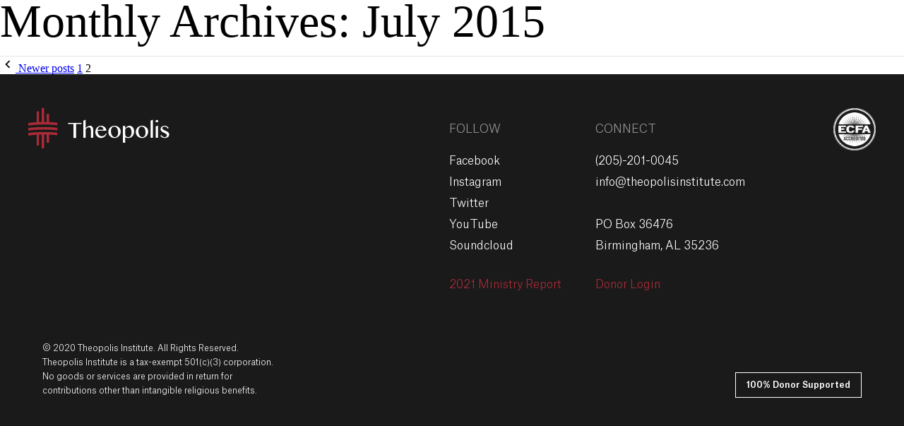

--- FILE ---
content_type: text/html; charset=UTF-8
request_url: https://theopolisinstitute.com/2015/07/page/2/
body_size: 23335
content:
<!doctype html>
<html lang="en-US">

<head>
	<meta charset="UTF-8">
	<meta name="viewport" content="width=device-width, initial-scale=1">
	<link rel="profile" href="https://gmpg.org/xfn/11">
	<script src="https://code.jquery.com/jquery-3.4.1.min.js" integrity="sha256-CSXorXvZcTkaix6Yvo6HppcZGetbYMGWSFlBw8HfCJo=" crossorigin="anonymous"></script>
	<meta name='robots' content='noindex, follow' />

	<!-- This site is optimized with the Yoast SEO plugin v22.8 - https://yoast.com/wordpress/plugins/seo/ -->
	<title>July 2015 - Page 2 of 2 - Theopolis Institute</title>
	<meta property="og:locale" content="en_US" />
	<meta property="og:type" content="website" />
	<meta property="og:title" content="July 2015 - Page 2 of 2 - Theopolis Institute" />
	<meta property="og:url" content="https://theopolisinstitute.com/2015/07/" />
	<meta property="og:site_name" content="Theopolis Institute" />
	<meta name="twitter:card" content="summary_large_image" />
	<meta name="twitter:site" content="@_theopolis" />
	<script type="application/ld+json" class="yoast-schema-graph">{"@context":"https://schema.org","@graph":[{"@type":"CollectionPage","@id":"https://theopolisinstitute.com/2015/07/","url":"https://theopolisinstitute.com/2015/07/page/2/","name":"July 2015 - Page 2 of 2 - Theopolis Institute","isPartOf":{"@id":"https://theopolisinstitute.com/#website"},"primaryImageOfPage":{"@id":"https://theopolisinstitute.com/2015/07/page/2/#primaryimage"},"image":{"@id":"https://theopolisinstitute.com/2015/07/page/2/#primaryimage"},"thumbnailUrl":"https://theopolisinstitute.com/wp-content/uploads/2015/06/good-samaritan.jpg","breadcrumb":{"@id":"https://theopolisinstitute.com/2015/07/page/2/#breadcrumb"},"inLanguage":"en-US"},{"@type":"ImageObject","inLanguage":"en-US","@id":"https://theopolisinstitute.com/2015/07/page/2/#primaryimage","url":"https://theopolisinstitute.com/wp-content/uploads/2015/06/good-samaritan.jpg","contentUrl":"https://theopolisinstitute.com/wp-content/uploads/2015/06/good-samaritan.jpg","width":960,"height":536},{"@type":"BreadcrumbList","@id":"https://theopolisinstitute.com/2015/07/page/2/#breadcrumb","itemListElement":[{"@type":"ListItem","position":1,"name":"Home","item":"https://theopolisinstitute.com/"},{"@type":"ListItem","position":2,"name":"Archives for July 2015"}]},{"@type":"WebSite","@id":"https://theopolisinstitute.com/#website","url":"https://theopolisinstitute.com/","name":"Theopolis Institute","description":"Bible. Liturgy. Culture.","publisher":{"@id":"https://theopolisinstitute.com/#organization"},"potentialAction":[{"@type":"SearchAction","target":{"@type":"EntryPoint","urlTemplate":"https://theopolisinstitute.com/?s={search_term_string}"},"query-input":"required name=search_term_string"}],"inLanguage":"en-US"},{"@type":"Organization","@id":"https://theopolisinstitute.com/#organization","name":"Theopolis Institute","url":"https://theopolisinstitute.com/","logo":{"@type":"ImageObject","inLanguage":"en-US","@id":"https://theopolisinstitute.com/#/schema/logo/image/","url":"https://theopolisinstitute.com/wp-content/uploads/2014/11/thpls_logo.jpg","contentUrl":"https://theopolisinstitute.com/wp-content/uploads/2014/11/thpls_logo.jpg","width":1024,"height":372,"caption":"Theopolis Institute"},"image":{"@id":"https://theopolisinstitute.com/#/schema/logo/image/"},"sameAs":["https://www.facebook.com/theopolisinstitute/","https://x.com/_theopolis"]}]}</script>
	<!-- / Yoast SEO plugin. -->


<link rel="alternate" type="application/rss+xml" title="Theopolis Institute &raquo; Feed" href="https://theopolisinstitute.com/feed/" />
<link rel="alternate" type="application/rss+xml" title="Theopolis Institute &raquo; Comments Feed" href="https://theopolisinstitute.com/comments/feed/" />
<script type="text/javascript">
/* <![CDATA[ */
window._wpemojiSettings = {"baseUrl":"https:\/\/s.w.org\/images\/core\/emoji\/15.0.3\/72x72\/","ext":".png","svgUrl":"https:\/\/s.w.org\/images\/core\/emoji\/15.0.3\/svg\/","svgExt":".svg","source":{"concatemoji":"https:\/\/theopolisinstitute.com\/wp-includes\/js\/wp-emoji-release.min.js?ver=6.5.5"}};
/*! This file is auto-generated */
!function(i,n){var o,s,e;function c(e){try{var t={supportTests:e,timestamp:(new Date).valueOf()};sessionStorage.setItem(o,JSON.stringify(t))}catch(e){}}function p(e,t,n){e.clearRect(0,0,e.canvas.width,e.canvas.height),e.fillText(t,0,0);var t=new Uint32Array(e.getImageData(0,0,e.canvas.width,e.canvas.height).data),r=(e.clearRect(0,0,e.canvas.width,e.canvas.height),e.fillText(n,0,0),new Uint32Array(e.getImageData(0,0,e.canvas.width,e.canvas.height).data));return t.every(function(e,t){return e===r[t]})}function u(e,t,n){switch(t){case"flag":return n(e,"\ud83c\udff3\ufe0f\u200d\u26a7\ufe0f","\ud83c\udff3\ufe0f\u200b\u26a7\ufe0f")?!1:!n(e,"\ud83c\uddfa\ud83c\uddf3","\ud83c\uddfa\u200b\ud83c\uddf3")&&!n(e,"\ud83c\udff4\udb40\udc67\udb40\udc62\udb40\udc65\udb40\udc6e\udb40\udc67\udb40\udc7f","\ud83c\udff4\u200b\udb40\udc67\u200b\udb40\udc62\u200b\udb40\udc65\u200b\udb40\udc6e\u200b\udb40\udc67\u200b\udb40\udc7f");case"emoji":return!n(e,"\ud83d\udc26\u200d\u2b1b","\ud83d\udc26\u200b\u2b1b")}return!1}function f(e,t,n){var r="undefined"!=typeof WorkerGlobalScope&&self instanceof WorkerGlobalScope?new OffscreenCanvas(300,150):i.createElement("canvas"),a=r.getContext("2d",{willReadFrequently:!0}),o=(a.textBaseline="top",a.font="600 32px Arial",{});return e.forEach(function(e){o[e]=t(a,e,n)}),o}function t(e){var t=i.createElement("script");t.src=e,t.defer=!0,i.head.appendChild(t)}"undefined"!=typeof Promise&&(o="wpEmojiSettingsSupports",s=["flag","emoji"],n.supports={everything:!0,everythingExceptFlag:!0},e=new Promise(function(e){i.addEventListener("DOMContentLoaded",e,{once:!0})}),new Promise(function(t){var n=function(){try{var e=JSON.parse(sessionStorage.getItem(o));if("object"==typeof e&&"number"==typeof e.timestamp&&(new Date).valueOf()<e.timestamp+604800&&"object"==typeof e.supportTests)return e.supportTests}catch(e){}return null}();if(!n){if("undefined"!=typeof Worker&&"undefined"!=typeof OffscreenCanvas&&"undefined"!=typeof URL&&URL.createObjectURL&&"undefined"!=typeof Blob)try{var e="postMessage("+f.toString()+"("+[JSON.stringify(s),u.toString(),p.toString()].join(",")+"));",r=new Blob([e],{type:"text/javascript"}),a=new Worker(URL.createObjectURL(r),{name:"wpTestEmojiSupports"});return void(a.onmessage=function(e){c(n=e.data),a.terminate(),t(n)})}catch(e){}c(n=f(s,u,p))}t(n)}).then(function(e){for(var t in e)n.supports[t]=e[t],n.supports.everything=n.supports.everything&&n.supports[t],"flag"!==t&&(n.supports.everythingExceptFlag=n.supports.everythingExceptFlag&&n.supports[t]);n.supports.everythingExceptFlag=n.supports.everythingExceptFlag&&!n.supports.flag,n.DOMReady=!1,n.readyCallback=function(){n.DOMReady=!0}}).then(function(){return e}).then(function(){var e;n.supports.everything||(n.readyCallback(),(e=n.source||{}).concatemoji?t(e.concatemoji):e.wpemoji&&e.twemoji&&(t(e.twemoji),t(e.wpemoji)))}))}((window,document),window._wpemojiSettings);
/* ]]> */
</script>
<style id='wp-emoji-styles-inline-css' type='text/css'>

	img.wp-smiley, img.emoji {
		display: inline !important;
		border: none !important;
		box-shadow: none !important;
		height: 1em !important;
		width: 1em !important;
		margin: 0 0.07em !important;
		vertical-align: -0.1em !important;
		background: none !important;
		padding: 0 !important;
	}
</style>
<link rel='stylesheet' id='wp-block-library-css' href='https://theopolisinstitute.com/wp-includes/css/dist/block-library/style.min.css?ver=6.5.5' type='text/css' media='all' />
<style id='wp-block-library-theme-inline-css' type='text/css'>
.wp-block-audio figcaption{color:#555;font-size:13px;text-align:center}.is-dark-theme .wp-block-audio figcaption{color:#ffffffa6}.wp-block-audio{margin:0 0 1em}.wp-block-code{border:1px solid #ccc;border-radius:4px;font-family:Menlo,Consolas,monaco,monospace;padding:.8em 1em}.wp-block-embed figcaption{color:#555;font-size:13px;text-align:center}.is-dark-theme .wp-block-embed figcaption{color:#ffffffa6}.wp-block-embed{margin:0 0 1em}.blocks-gallery-caption{color:#555;font-size:13px;text-align:center}.is-dark-theme .blocks-gallery-caption{color:#ffffffa6}.wp-block-image figcaption{color:#555;font-size:13px;text-align:center}.is-dark-theme .wp-block-image figcaption{color:#ffffffa6}.wp-block-image{margin:0 0 1em}.wp-block-pullquote{border-bottom:4px solid;border-top:4px solid;color:currentColor;margin-bottom:1.75em}.wp-block-pullquote cite,.wp-block-pullquote footer,.wp-block-pullquote__citation{color:currentColor;font-size:.8125em;font-style:normal;text-transform:uppercase}.wp-block-quote{border-left:.25em solid;margin:0 0 1.75em;padding-left:1em}.wp-block-quote cite,.wp-block-quote footer{color:currentColor;font-size:.8125em;font-style:normal;position:relative}.wp-block-quote.has-text-align-right{border-left:none;border-right:.25em solid;padding-left:0;padding-right:1em}.wp-block-quote.has-text-align-center{border:none;padding-left:0}.wp-block-quote.is-large,.wp-block-quote.is-style-large,.wp-block-quote.is-style-plain{border:none}.wp-block-search .wp-block-search__label{font-weight:700}.wp-block-search__button{border:1px solid #ccc;padding:.375em .625em}:where(.wp-block-group.has-background){padding:1.25em 2.375em}.wp-block-separator.has-css-opacity{opacity:.4}.wp-block-separator{border:none;border-bottom:2px solid;margin-left:auto;margin-right:auto}.wp-block-separator.has-alpha-channel-opacity{opacity:1}.wp-block-separator:not(.is-style-wide):not(.is-style-dots){width:100px}.wp-block-separator.has-background:not(.is-style-dots){border-bottom:none;height:1px}.wp-block-separator.has-background:not(.is-style-wide):not(.is-style-dots){height:2px}.wp-block-table{margin:0 0 1em}.wp-block-table td,.wp-block-table th{word-break:normal}.wp-block-table figcaption{color:#555;font-size:13px;text-align:center}.is-dark-theme .wp-block-table figcaption{color:#ffffffa6}.wp-block-video figcaption{color:#555;font-size:13px;text-align:center}.is-dark-theme .wp-block-video figcaption{color:#ffffffa6}.wp-block-video{margin:0 0 1em}.wp-block-template-part.has-background{margin-bottom:0;margin-top:0;padding:1.25em 2.375em}
</style>
<style id='classic-theme-styles-inline-css' type='text/css'>
/*! This file is auto-generated */
.wp-block-button__link{color:#fff;background-color:#32373c;border-radius:9999px;box-shadow:none;text-decoration:none;padding:calc(.667em + 2px) calc(1.333em + 2px);font-size:1.125em}.wp-block-file__button{background:#32373c;color:#fff;text-decoration:none}
</style>
<style id='global-styles-inline-css' type='text/css'>
body{--wp--preset--color--black: #000000;--wp--preset--color--cyan-bluish-gray: #abb8c3;--wp--preset--color--white: #FFF;--wp--preset--color--pale-pink: #f78da7;--wp--preset--color--vivid-red: #cf2e2e;--wp--preset--color--luminous-vivid-orange: #ff6900;--wp--preset--color--luminous-vivid-amber: #fcb900;--wp--preset--color--light-green-cyan: #7bdcb5;--wp--preset--color--vivid-green-cyan: #00d084;--wp--preset--color--pale-cyan-blue: #8ed1fc;--wp--preset--color--vivid-cyan-blue: #0693e3;--wp--preset--color--vivid-purple: #9b51e0;--wp--preset--color--primary: #0073a8;--wp--preset--color--secondary: #005075;--wp--preset--color--dark-gray: #111;--wp--preset--color--light-gray: #767676;--wp--preset--gradient--vivid-cyan-blue-to-vivid-purple: linear-gradient(135deg,rgba(6,147,227,1) 0%,rgb(155,81,224) 100%);--wp--preset--gradient--light-green-cyan-to-vivid-green-cyan: linear-gradient(135deg,rgb(122,220,180) 0%,rgb(0,208,130) 100%);--wp--preset--gradient--luminous-vivid-amber-to-luminous-vivid-orange: linear-gradient(135deg,rgba(252,185,0,1) 0%,rgba(255,105,0,1) 100%);--wp--preset--gradient--luminous-vivid-orange-to-vivid-red: linear-gradient(135deg,rgba(255,105,0,1) 0%,rgb(207,46,46) 100%);--wp--preset--gradient--very-light-gray-to-cyan-bluish-gray: linear-gradient(135deg,rgb(238,238,238) 0%,rgb(169,184,195) 100%);--wp--preset--gradient--cool-to-warm-spectrum: linear-gradient(135deg,rgb(74,234,220) 0%,rgb(151,120,209) 20%,rgb(207,42,186) 40%,rgb(238,44,130) 60%,rgb(251,105,98) 80%,rgb(254,248,76) 100%);--wp--preset--gradient--blush-light-purple: linear-gradient(135deg,rgb(255,206,236) 0%,rgb(152,150,240) 100%);--wp--preset--gradient--blush-bordeaux: linear-gradient(135deg,rgb(254,205,165) 0%,rgb(254,45,45) 50%,rgb(107,0,62) 100%);--wp--preset--gradient--luminous-dusk: linear-gradient(135deg,rgb(255,203,112) 0%,rgb(199,81,192) 50%,rgb(65,88,208) 100%);--wp--preset--gradient--pale-ocean: linear-gradient(135deg,rgb(255,245,203) 0%,rgb(182,227,212) 50%,rgb(51,167,181) 100%);--wp--preset--gradient--electric-grass: linear-gradient(135deg,rgb(202,248,128) 0%,rgb(113,206,126) 100%);--wp--preset--gradient--midnight: linear-gradient(135deg,rgb(2,3,129) 0%,rgb(40,116,252) 100%);--wp--preset--font-size--small: 19.5px;--wp--preset--font-size--medium: 20px;--wp--preset--font-size--large: 36.5px;--wp--preset--font-size--x-large: 42px;--wp--preset--font-size--normal: 22px;--wp--preset--font-size--huge: 49.5px;--wp--preset--spacing--20: 0.44rem;--wp--preset--spacing--30: 0.67rem;--wp--preset--spacing--40: 1rem;--wp--preset--spacing--50: 1.5rem;--wp--preset--spacing--60: 2.25rem;--wp--preset--spacing--70: 3.38rem;--wp--preset--spacing--80: 5.06rem;--wp--preset--shadow--natural: 6px 6px 9px rgba(0, 0, 0, 0.2);--wp--preset--shadow--deep: 12px 12px 50px rgba(0, 0, 0, 0.4);--wp--preset--shadow--sharp: 6px 6px 0px rgba(0, 0, 0, 0.2);--wp--preset--shadow--outlined: 6px 6px 0px -3px rgba(255, 255, 255, 1), 6px 6px rgba(0, 0, 0, 1);--wp--preset--shadow--crisp: 6px 6px 0px rgba(0, 0, 0, 1);}:where(.is-layout-flex){gap: 0.5em;}:where(.is-layout-grid){gap: 0.5em;}body .is-layout-flex{display: flex;}body .is-layout-flex{flex-wrap: wrap;align-items: center;}body .is-layout-flex > *{margin: 0;}body .is-layout-grid{display: grid;}body .is-layout-grid > *{margin: 0;}:where(.wp-block-columns.is-layout-flex){gap: 2em;}:where(.wp-block-columns.is-layout-grid){gap: 2em;}:where(.wp-block-post-template.is-layout-flex){gap: 1.25em;}:where(.wp-block-post-template.is-layout-grid){gap: 1.25em;}.has-black-color{color: var(--wp--preset--color--black) !important;}.has-cyan-bluish-gray-color{color: var(--wp--preset--color--cyan-bluish-gray) !important;}.has-white-color{color: var(--wp--preset--color--white) !important;}.has-pale-pink-color{color: var(--wp--preset--color--pale-pink) !important;}.has-vivid-red-color{color: var(--wp--preset--color--vivid-red) !important;}.has-luminous-vivid-orange-color{color: var(--wp--preset--color--luminous-vivid-orange) !important;}.has-luminous-vivid-amber-color{color: var(--wp--preset--color--luminous-vivid-amber) !important;}.has-light-green-cyan-color{color: var(--wp--preset--color--light-green-cyan) !important;}.has-vivid-green-cyan-color{color: var(--wp--preset--color--vivid-green-cyan) !important;}.has-pale-cyan-blue-color{color: var(--wp--preset--color--pale-cyan-blue) !important;}.has-vivid-cyan-blue-color{color: var(--wp--preset--color--vivid-cyan-blue) !important;}.has-vivid-purple-color{color: var(--wp--preset--color--vivid-purple) !important;}.has-black-background-color{background-color: var(--wp--preset--color--black) !important;}.has-cyan-bluish-gray-background-color{background-color: var(--wp--preset--color--cyan-bluish-gray) !important;}.has-white-background-color{background-color: var(--wp--preset--color--white) !important;}.has-pale-pink-background-color{background-color: var(--wp--preset--color--pale-pink) !important;}.has-vivid-red-background-color{background-color: var(--wp--preset--color--vivid-red) !important;}.has-luminous-vivid-orange-background-color{background-color: var(--wp--preset--color--luminous-vivid-orange) !important;}.has-luminous-vivid-amber-background-color{background-color: var(--wp--preset--color--luminous-vivid-amber) !important;}.has-light-green-cyan-background-color{background-color: var(--wp--preset--color--light-green-cyan) !important;}.has-vivid-green-cyan-background-color{background-color: var(--wp--preset--color--vivid-green-cyan) !important;}.has-pale-cyan-blue-background-color{background-color: var(--wp--preset--color--pale-cyan-blue) !important;}.has-vivid-cyan-blue-background-color{background-color: var(--wp--preset--color--vivid-cyan-blue) !important;}.has-vivid-purple-background-color{background-color: var(--wp--preset--color--vivid-purple) !important;}.has-black-border-color{border-color: var(--wp--preset--color--black) !important;}.has-cyan-bluish-gray-border-color{border-color: var(--wp--preset--color--cyan-bluish-gray) !important;}.has-white-border-color{border-color: var(--wp--preset--color--white) !important;}.has-pale-pink-border-color{border-color: var(--wp--preset--color--pale-pink) !important;}.has-vivid-red-border-color{border-color: var(--wp--preset--color--vivid-red) !important;}.has-luminous-vivid-orange-border-color{border-color: var(--wp--preset--color--luminous-vivid-orange) !important;}.has-luminous-vivid-amber-border-color{border-color: var(--wp--preset--color--luminous-vivid-amber) !important;}.has-light-green-cyan-border-color{border-color: var(--wp--preset--color--light-green-cyan) !important;}.has-vivid-green-cyan-border-color{border-color: var(--wp--preset--color--vivid-green-cyan) !important;}.has-pale-cyan-blue-border-color{border-color: var(--wp--preset--color--pale-cyan-blue) !important;}.has-vivid-cyan-blue-border-color{border-color: var(--wp--preset--color--vivid-cyan-blue) !important;}.has-vivid-purple-border-color{border-color: var(--wp--preset--color--vivid-purple) !important;}.has-vivid-cyan-blue-to-vivid-purple-gradient-background{background: var(--wp--preset--gradient--vivid-cyan-blue-to-vivid-purple) !important;}.has-light-green-cyan-to-vivid-green-cyan-gradient-background{background: var(--wp--preset--gradient--light-green-cyan-to-vivid-green-cyan) !important;}.has-luminous-vivid-amber-to-luminous-vivid-orange-gradient-background{background: var(--wp--preset--gradient--luminous-vivid-amber-to-luminous-vivid-orange) !important;}.has-luminous-vivid-orange-to-vivid-red-gradient-background{background: var(--wp--preset--gradient--luminous-vivid-orange-to-vivid-red) !important;}.has-very-light-gray-to-cyan-bluish-gray-gradient-background{background: var(--wp--preset--gradient--very-light-gray-to-cyan-bluish-gray) !important;}.has-cool-to-warm-spectrum-gradient-background{background: var(--wp--preset--gradient--cool-to-warm-spectrum) !important;}.has-blush-light-purple-gradient-background{background: var(--wp--preset--gradient--blush-light-purple) !important;}.has-blush-bordeaux-gradient-background{background: var(--wp--preset--gradient--blush-bordeaux) !important;}.has-luminous-dusk-gradient-background{background: var(--wp--preset--gradient--luminous-dusk) !important;}.has-pale-ocean-gradient-background{background: var(--wp--preset--gradient--pale-ocean) !important;}.has-electric-grass-gradient-background{background: var(--wp--preset--gradient--electric-grass) !important;}.has-midnight-gradient-background{background: var(--wp--preset--gradient--midnight) !important;}.has-small-font-size{font-size: var(--wp--preset--font-size--small) !important;}.has-medium-font-size{font-size: var(--wp--preset--font-size--medium) !important;}.has-large-font-size{font-size: var(--wp--preset--font-size--large) !important;}.has-x-large-font-size{font-size: var(--wp--preset--font-size--x-large) !important;}
.wp-block-navigation a:where(:not(.wp-element-button)){color: inherit;}
:where(.wp-block-post-template.is-layout-flex){gap: 1.25em;}:where(.wp-block-post-template.is-layout-grid){gap: 1.25em;}
:where(.wp-block-columns.is-layout-flex){gap: 2em;}:where(.wp-block-columns.is-layout-grid){gap: 2em;}
.wp-block-pullquote{font-size: 1.5em;line-height: 1.6;}
</style>
<link rel='stylesheet' id='stripe-handler-ng-style-css' href='https://theopolisinstitute.com/wp-content/plugins/stripe-payments/public/assets/css/public.css?ver=2.0.78' type='text/css' media='all' />
<link rel='stylesheet' id='yvtwp-frontend-css' href='https://theopolisinstitute.com/wp-content/plugins/youtube-videos-to-wordpress-posts/resources/css/yvtwp-frontend.css?ver=6.5.5' type='text/css' media='all' />
<link rel='stylesheet' id='mbt-style-css' href='https://theopolisinstitute.com/wp-content/plugins/mybooktable/css/frontend-style.css?ver=3.3.3' type='text/css' media='all' />
<link rel='stylesheet' id='mbt-style-pack-css' href='https://theopolisinstitute.com/wp-content/plugins/mybooktable/styles/grey_flat/style.css?ver=3.3.3' type='text/css' media='all' />
<link rel='stylesheet' id='theopolis-style-css' href='https://theopolisinstitute.com/wp-content/themes/theopolis/style.css?ver=6.5.5' type='text/css' media='all' />
<link rel='stylesheet' id='theopolis-print-style-css' href='https://theopolisinstitute.com/wp-content/themes/theopolis/print.css?ver=6.5.5' type='text/css' media='print' />
<script type="text/javascript" src="https://theopolisinstitute.com/wp-includes/js/jquery/jquery.min.js?ver=3.7.1" id="jquery-core-js"></script>
<script type="text/javascript" src="https://theopolisinstitute.com/wp-includes/js/jquery/jquery-migrate.min.js?ver=3.4.1" id="jquery-migrate-js"></script>
<script type="text/javascript" src="https://theopolisinstitute.com/wp-content/themes/theopolis/js/scripts.js?ver=6.5.5" id="theopolis-scripts-js"></script>
<link rel="https://api.w.org/" href="https://theopolisinstitute.com/wp-json/" /><link rel="EditURI" type="application/rsd+xml" title="RSD" href="https://theopolisinstitute.com/xmlrpc.php?rsd" />
<meta name="generator" content="WordPress 6.5.5" />

		<!-- GA Google Analytics @ https://m0n.co/ga -->
		<script>
			(function(i,s,o,g,r,a,m){i['GoogleAnalyticsObject']=r;i[r]=i[r]||function(){
			(i[r].q=i[r].q||[]).push(arguments)},i[r].l=1*new Date();a=s.createElement(o),
			m=s.getElementsByTagName(o)[0];a.async=1;a.src=g;m.parentNode.insertBefore(a,m)
			})(window,document,'script','https://www.google-analytics.com/analytics.js','ga');
			ga('create', 'UA-11229192-35', 'auto');
			ga('set', 'forceSSL', true);
			ga('send', 'pageview');
		</script>

	<script type="text/javascript">
  (function(c) {
    var script = document.createElement("script");
    script.src = "https://js.memberful.com/embed.js";
    script.onload = function() { Memberful.setup(c) };
    document.head.appendChild(script);
  })({
    site: ["https:\/\/theopolis.memberful.com"]  });
</script>
<style type="text/css">.mbt-book .mbt-book-buybuttons .mbt-book-buybutton img { width: 172px; height: 30px; } .mbt-book .mbt-book-buybuttons .mbt-book-buybutton { padding: 4px 8px 0px 0px; }.mbt-book-archive .mbt-book .mbt-book-buybuttons .mbt-book-buybutton img { width: 172px; height: 30px; } .mbt-book-archive .mbt-book .mbt-book-buybuttons .mbt-book-buybutton { padding: 4px 8px 0px 0px; }.mbt-featured-book-widget .mbt-book-buybuttons .mbt-book-buybutton img { width: 172px; height: 30px; } .mbt-featured-book-widget .mbt-book-buybuttons .mbt-book-buybutton { padding: 4px 8px 0px 0px; }</style>	<script type="text/javascript">
		window.ajaxurl = "https://theopolisinstitute.com/wp-admin/admin-ajax.php";
	</script>
<style type="text/css">.mbt-book-buybuttons .mbt-universal-buybutton { margin: 0; display: inline-block; box-sizing: border-box; }.mbt-book .mbt-book-buybuttons .mbt-universal-buybutton { font-size: 15px; line-height: 16px; padding: 6px 12px; width: 172px; min-height: 30px; }.mbt-book-archive .mbt-book .mbt-book-buybuttons .mbt-universal-buybutton { font-size: 15px; line-height: 16px; padding: 6px 12px; width: 172px; min-height: 30px; }.mbt-featured-book-widget .mbt-book-buybuttons .mbt-universal-buybutton { font-size: 15px; line-height: 16px; padding: 6px 12px; width: 172px; min-height: 30px; }</style><style type="text/css">.recentcomments a{display:inline !important;padding:0 !important;margin:0 !important;}</style><link rel="icon" href="https://theopolisinstitute.com/wp-content/uploads/2020/10/cropped-theoinstitute_favi-32x32.png" sizes="32x32" />
<link rel="icon" href="https://theopolisinstitute.com/wp-content/uploads/2020/10/cropped-theoinstitute_favi-192x192.png" sizes="192x192" />
<link rel="apple-touch-icon" href="https://theopolisinstitute.com/wp-content/uploads/2020/10/cropped-theoinstitute_favi-180x180.png" />
<meta name="msapplication-TileImage" content="https://theopolisinstitute.com/wp-content/uploads/2020/10/cropped-theoinstitute_favi-270x270.png" />
	<script src="https://cdnjs.cloudflare.com/ajax/libs/gsap/1.20.2/TweenMax.min.js"></script>
	<script src="https://cdnjs.cloudflare.com/ajax/libs/gsap/2.1.2/TweenLite.min.js"></script>
	<script src="https://cdnjs.cloudflare.com/ajax/libs/gsap/2.1.2/plugins/CSSPlugin.min.js"></script>
	<script src="https://cdnjs.cloudflare.com/ajax/libs/gsap/2.1.2/plugins/ScrollToPlugin.min.js"></script>
	<script src="https://cdnjs.cloudflare.com/ajax/libs/ScrollMagic/2.0.6/ScrollMagic.js"></script>
	<script src="https://cdnjs.cloudflare.com/ajax/libs/ScrollMagic/2.0.6/plugins/animation.gsap.js"></script>
	<script src="https://cdnjs.cloudflare.com/ajax/libs/ScrollMagic/2.0.6/plugins/debug.addIndicators.js"></script>
	<script src="https://js.stripe.com/v3/"></script>
</head>

<body>
				<div id="page" class="site" style="position: relative;">
						<header>
				<div class="header_left header_item">
					<div class="header_text_button hover" id="menu_button">MENU</div>
					<div class="header_text_link mobileHidden">
						<a href="https://app.theopolisinstitute.com" target="_blank" style="display: flex; align-items:center;">
							<span>APP</span>
							<svg class="svg-icon" width="16" height="16" aria-hidden="true" role="img" focusable="false" viewBox="0 0 24 24" role="img" xmlns="http://www.w3.org/2000/svg" aria-labelledby="arrowRightTopIconTitle" stroke="#000000" stroke-width="1" stroke-linecap="square" stroke-linejoin="miter" fill="none" color="#000000"><title id="arrowRightTopIconTitle">Arrow Right Top</title><path d="M19 13V5h-8"/><path stroke-linecap="round" d="M19 5l-1 1"/><path d="M18 6L5 19"/></svg></a>
					</div>
				</div>
				<div id="logo-horizontal" class="header_center header_item">
					<a href="/" rel="home">
						<img src="https://theopolisinstitute.com/wp-content/themes/theopolis/images/theopolis_logo.svg" alt="Theopolis Institute | Bible. Liturgy. Culture." />
					</a>
				</div>
				<div class="header_right header_item">
					<div class="header_text_link mobileHidden">
						<a href="/events/">EVENTS</a>
					</div>
					<div class="header_text_link red">
						<a href="/give">GIVE</a>
					</div>
				</div>

				<div id="menu">
					<ul id="menu-super-menu" class="menu_half"><li id="menu-item-63879" class="menu-item menu-item-type-custom menu-item-object-custom menu-item-has-children menu-item-63879"><a aria-haspopup="true" aria-expanded="false">Programs</a>
<ul class="sub-menu">
	<li id="menu-item-63900" class="menu-item menu-item-type-post_type menu-item-object-page menu-item-63900"><a href="https://theopolisinstitute.com/fellows-program/">Theopolis Fellows</a></li>
	<li id="menu-item-85578" class="menu-item menu-item-type-post_type menu-item-object-page menu-item-85578"><a href="https://theopolisinstitute.com/te-deum-music-fellows-program/">Te Deum Fellows</a></li>
	<li id="menu-item-63898" class="menu-item menu-item-type-post_type menu-item-object-page menu-item-63898"><a href="https://theopolisinstitute.com/intensive-courses/">Intensive Courses</a></li>
	<li id="menu-item-78508" class="menu-item menu-item-type-post_type menu-item-object-page menu-item-78508"><a href="https://theopolisinstitute.com/online-courses/">Online Courses</a></li>
</ul>
</li>
<li id="menu-item-63949" class="menu-item menu-item-type-custom menu-item-object-custom menu-item-has-children menu-item-63949"><a aria-haspopup="true" aria-expanded="false">Resources</a>
<ul class="sub-menu">
	<li id="menu-item-63965" class="menu-item menu-item-type-post_type menu-item-object-page menu-item-63965"><a href="https://theopolisinstitute.com/theopolis-blog/">Theopolis Blog</a></li>
	<li id="menu-item-63964" class="menu-item menu-item-type-post_type menu-item-object-page menu-item-63964"><a href="https://theopolisinstitute.com/presidents-blog/">President’s Blog</a></li>
	<li id="menu-item-63966" class="menu-item menu-item-type-post_type menu-item-object-page menu-item-63966"><a href="https://theopolisinstitute.com/theopolis-media/">Media</a></li>
</ul>
</li>
<li id="menu-item-63881" class="menu-item menu-item-type-custom menu-item-object-custom menu-item-has-children menu-item-63881"><a aria-haspopup="true" aria-expanded="false">About</a>
<ul class="sub-menu">
	<li id="menu-item-63899" class="menu-item menu-item-type-post_type menu-item-object-page menu-item-63899"><a href="https://theopolisinstitute.com/our-mission/">Our Mission</a></li>
	<li id="menu-item-63894" class="menu-item menu-item-type-post_type menu-item-object-page menu-item-63894"><a href="https://theopolisinstitute.com/our-people/">Our People</a></li>
</ul>
</li>
<li id="menu-item-63882" class="menu-item menu-item-type-custom menu-item-object-custom menu-item-has-children menu-item-63882"><a aria-haspopup="true" aria-expanded="false">Events</a>
<ul class="sub-menu">
	<li id="menu-item-63901" class="menu-item menu-item-type-post_type menu-item-object-page menu-item-63901"><a href="https://theopolisinstitute.com/events/">Upcoming</a></li>
</ul>
</li>
</ul>					<div class="menu_half">
						<div class="menu_right">
							<div class="menu_flex">
								<div class="menu_right_container">
									<div class="menu_right_link left">
										<a href="/theopolis-blog">Read</a>
									</div>
								</div>
								<div class="menu_right_container">
									<div class="menu_right_link center">
										<a href="/theopolis-media/?section=watch-listen">Watch</a>
									</div>
								</div>
								<div class="menu_right_container">
									<div class="menu_right_link right">
										<a href="/theopolis-media/?section=watch-listen">Listen</a>
									</div>
								</div>
							</div>
							<div class="play_button" id="header">
								<a href="/topics/">
									<div style="margin-left: 0px;">Search By Topic</div>
								</a>
								<a href="/search/">
									<div style="margin-left: 10px;">Search All</div>
								</a>
							</div>
							<div class="search_menu">
								<form action="https://theopolisinstitute.com/search" id="header_search_form" method="get">
									<input placeholder="Search Theopolis" id="header_search_input" name="s" type="search" />
									<div id="search_submit"><img src="https://theopolisinstitute.com/wp-content/themes/theopolis/images/arrow_right.png" />
									</div>
								</form>
							</div>
						</div>
					</div>
				</div>
			</header>

			<script>
				(function($) {
					$('#search_submit').click(function() {
						$('#header_search_form').submit();
					})

					$('html').click(function(e) {
						var header_check = $('#menu').css('display');
						if (header_check != 'none') {
							if ($(e.target).parents("#menu").length === 0 && (e.target.id != 'menu_button')) {
								$('#menu').removeClass('active')
							}
						}
					})
				})(jQuery);
			</script>
			<!-- <div id="mega-wrapper" class="site-content">
	  <div id="content-wrapper"> -->
	<section id="primary" class="content-area">
		<main id="main" class="site-main">

		
			<header class="page-header">
				<h1 class="page-title">Monthly Archives: <span class="page-description">July 2015</span></h1>			</header><!-- .page-header -->

			
	<nav class="navigation pagination" aria-label="Posts">
		<h2 class="screen-reader-text">Posts navigation</h2>
		<div class="nav-links"><a class="prev page-numbers" href="https://theopolisinstitute.com/2015/07/"><svg class="svg-icon" width="22" height="22" aria-hidden="true" role="img" focusable="false" viewBox="0 0 24 24" version="1.1" xmlns="http://www.w3.org/2000/svg" xmlns:xlink="http://www.w3.org/1999/xlink"><path d="M15.41 7.41L14 6l-6 6 6 6 1.41-1.41L10.83 12z"></path><path d="M0 0h24v24H0z" fill="none"></path></svg> <span class="nav-prev-text">Newer posts</span></a>
<a class="page-numbers" href="https://theopolisinstitute.com/2015/07/">1</a>
<span aria-current="page" class="page-numbers current">2</span></div>
	</nav>		</main><!-- #main -->
	</section><!-- #primary -->



<div class="half_and_half_even">
    </div>
<footer id="footer">
  <div class="footer_header">
    <div class="logo_left">
      <a href="/" rel="home">
        <img src="https://theopolisinstitute.com/wp-content/themes/theopolis/images/logo_white.svg" alt="Theopolis Institute | Bible. Liturgy. Culture." />
      </a>
    </div>
    <div class="logo_right">
      <a href="https://www.ecfa.org/" rel="home" target="_blank">
        <svg width="60px" height="60px" viewBox="0 0 60 60" version="1.1" xmlns="http://www.w3.org/2000/svg" xmlns:xlink="http://www.w3.org/1999/xlink">
          <!-- Generator: Sketch 53.2 (72643) - https://sketchapp.com -->
          <title>ECFA Logo</title>
          <g id="Symbols" stroke="none" stroke-width="1" fill="none" fill-rule="evenodd">
            <g id="Footer/SD" transform="translate(-932.000000, -47.000000)">
              <g id="Footer">
                <image id="Image-1-Copy" x="932" y="47" width="60" height="60" xlink:href="[data-uri]">
                </image>
              </g>
            </g>
          </g>
        </svg>
      </a>
    </div>
  </div>
  <div class="footer_top">
    <ul id="menu-footer" class=""><li id="menu-item-63883" class="menu-item menu-item-type-custom menu-item-object-custom menu-item-has-children menu-item-63883"><a aria-haspopup="true" aria-expanded="false">Follow</a>
<ul class="sub-menu">
	<li id="menu-item-63884" class="menu-item menu-item-type-custom menu-item-object-custom menu-item-63884"><a href="https://www.facebook.com/theopolisinstitute/">Facebook</a></li>
	<li id="menu-item-63885" class="menu-item menu-item-type-custom menu-item-object-custom menu-item-63885"><a href="https://www.instagram.com/theopolisinstitute/">Instagram</a></li>
	<li id="menu-item-63886" class="menu-item menu-item-type-custom menu-item-object-custom menu-item-63886"><a href="https://twitter.com/_Theopolis">Twitter</a></li>
	<li id="menu-item-63887" class="menu-item menu-item-type-custom menu-item-object-custom menu-item-63887"><a href="https://www.youtube.com/channel/UCu9ejEQ9Iq8-HWkQ6S53sfQ">YouTube</a></li>
	<li id="menu-item-63888" class="menu-item menu-item-type-custom menu-item-object-custom menu-item-63888"><a href="https://soundcloud.com/user-812874628">Soundcloud</a></li>
</ul>
</li>
<li id="menu-item-63874" class="menu-item menu-item-type-custom menu-item-object-custom menu-item-has-children menu-item-63874"><a aria-haspopup="true" aria-expanded="false">Connect</a>
<ul class="sub-menu">
	<li id="menu-item-63875" class="menu-item menu-item-type-custom menu-item-object-custom menu-item-63875"><a href="tel:+1-205-201-0045">(205)-201-0045</a></li>
	<li id="menu-item-77889" class="menu-item menu-item-type-custom menu-item-object-custom menu-item-77889"><a href="mailto:info@theopolisinstitute.com">info@theopolisinstitute.com</a></li>
	<li id="menu-item-63876" class="menu-item menu-item-type-custom menu-item-object-custom menu-item-63876"><a>PO Box 36476<br>Birmingham, AL 35236</a></li>
</ul>
</li>
</ul>  </div>
  <div class="footer_middle">
    <ul id="menu-below-footer" class=""><li id="menu-item-63889" class="menu-item menu-item-type-custom menu-item-object-custom menu-item-63889"><a href="https://theopolisinstitute.com/wp-content/uploads/2021/10/TI_MinistryReport20_v1.pdf">2021 Ministry Report</a></li>
<li id="menu-item-63959" class="menu-item menu-item-type-custom menu-item-object-custom menu-item-63959"><a href="https://theopolis.memberful.com/auth/sign_in">Donor Login</a></li>
</ul>  </div>
  <div class="footer_bottom">
    <div class="donor_supported">
      100% Donor Supported
    </div>
    <div class="copyright">
      © 2020 Theopolis Institute. All Rights Reserved.</br>
      Theopolis Institute is a tax-exempt 501(c)(3) corporation.</br>
      No goods or services are provided in return for</br>
      contributions other than intangible religious benefits.
    </div>
  </div>
</footer><!-- #colophon -->
</div><!-- #page -->
<div id="email_capture_holder">
  <link href="//cdn-images.mailchimp.com/embedcode/classic-10_7.css" rel="stylesheet" type="text/css">
  <style type="text/css">
    #mc_embed_signup {
      background: #fff;
      clear: left;
      font: 14px Helvetica, Arial, sans-serif;
    }

    /* Add your own Mailchimp form style overrides in your site stylesheet or in this style block.
  	   We recommend moving this block and the preceding CSS link to the HEAD of your HTML file. */
  </style>
  <div class="email_capture_form_container">
    <p>To download Theopolis Lectures, please enter your email.</p>
    <form class="email_capture_form" action="https://trinityhouseinstitute.us6.list-manage.com/subscribe/post?u=0672bf3f7bb1f1e339f68d011&amp;id=6653177167" method="post" id="mc-embedded-subscribe-form" name="mc-embedded-subscribe-form" class="validate" target="_blank" novalidate>
      <div class="email_capture_input">
        <!-- <label for="mce-EMAIL">Email:<span class="asterisk">*</span></label> -->
        <input type="email" value="" name="EMAIL" class="required email" placeholder="EMAIL ADDRESS" id="mce-EMAIL">
        <button class="email_submit_button" type="submit">LISTEN NOW</button>
      </div>
      <div style="position: absolute; left: -5000px;" aria-hidden="true"><input type="text" name="b_0672bf3f7bb1f1e339f68d011_6653177167" tabindex="-1" value=""></div>
    </form>
    <div class="listen_now_close_holder">
      <div id="listen_now_close">CLOSE</div>
    </div>
  </div>
</div>

<script type="text/javascript" id="stripe-handler-ng-js-extra">
/* <![CDATA[ */
var wpASPNG = {"iframeUrl":"https:\/\/theopolisinstitute.com\/asp-payment-box\/","ppSlug":"asp-payment-box","prefetch":"0","ckey":"165041831f448d1db78bd153a95c5834","aspDevMode":"1"};
/* ]]> */
</script>
<script type="text/javascript" src="https://theopolisinstitute.com/wp-content/plugins/stripe-payments/public/assets/js/stripe-handler-ng.js?ver=2.0.78" id="stripe-handler-ng-js"></script>
	<script>
		/(trident|msie)/i.test(navigator.userAgent) && document.getElementById && window
			.addEventListener && window.addEventListener("hashchange", function() {
				var t, e = location.hash.substring(1);
				/^[A-z0-9_-]+$/.test(e) && (t = document.getElementById(e)) && (
					/^(?:a|select|input|button|textarea)$/i.test(t.tagName) || (t
						.tabIndex = -1), t.focus())
			}, !1);
	</script>
</body>
<script>
  document.addEventListener("DOMContentLoaded", function(event) {
    var pageHeight = $('#page').height()
    var controller = new ScrollMagic.Controller();

    // build scenes
    new ScrollMagic.Scene({
        triggerElement: "header",
        triggerHook: 0,
        duration: pageHeight * 2
      })
      .setPin("header", {
        pushFollowers: false
      }) // add class toggle
      // .addIndicators() // add indicators (requires plugin)
      .addTo(controller);

    $('.header_text_button').click(function() {
      $('#menu').toggleClass('active')
    })

    $('.conversation_slider').hover(function() {
      $(this).addClass('active')
    }, function() {
      $(this).removeClass('active')
    })

    var current_href = '';
    // sessionStorage.setItem("email", null);
    $('.email_capture_form').one('submit', function(e) {
      e.preventDefault()
      var email_capture = $('#email_capture_input').val()
      sessionStorage.setItem("email", email_capture);
      $('#email_capture_holder').hide()
      var strWindowFeatures =
        "menubar=yes,location=yes,resizable=yes,scrollbars=yes,status=yes";
      window.open(current_href, '', strWindowFeatures)
      $(this).submit();
    })

    $('.lecture_link').click(function(e) {
      e.preventDefault();
      var email_storage = sessionStorage.getItem("email");
      console.log(email_storage);
      var href = $(this).data('href');

      if (email_storage === null || email_storage === "null") {
        current_href = href;
        $('#email_capture_holder').show()
      } else {
        console.log(href);
        var strWindowFeatures =
          "menubar=yes,location=yes,resizable=yes,scrollbars=yes,status=yes";
        window.open(href, '', strWindowFeatures)
      }
    })

    $('#listen_now_close').click(function() {
      $('#email_capture_holder').hide()
    })
  })
</script>

</html>

--- FILE ---
content_type: text/plain
request_url: https://www.google-analytics.com/j/collect?v=1&_v=j102&a=1228619128&t=pageview&_s=1&dl=https%3A%2F%2Ftheopolisinstitute.com%2F2015%2F07%2Fpage%2F2%2F&ul=en-us%40posix&dt=July%202015%20-%20Page%202%20of%202%20-%20Theopolis%20Institute&sr=1280x720&vp=1280x720&_u=YEBAAUABAAAAACAAI~&jid=564720829&gjid=1765633795&cid=1259507283.1769065767&tid=UA-11229192-35&_gid=1041480379.1769065767&_r=1&_slc=1&z=2020117380
body_size: -453
content:
2,cG-W3XEXB6KB6